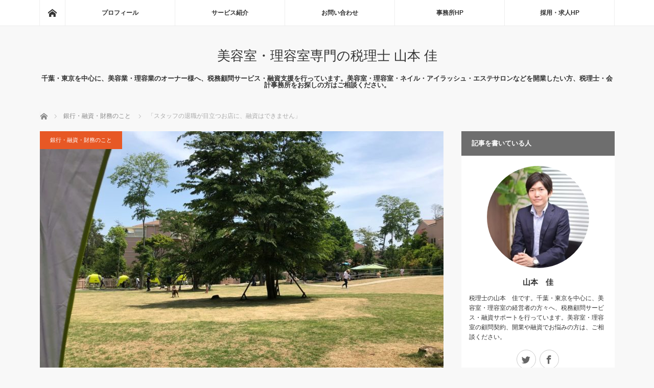

--- FILE ---
content_type: text/html; charset=UTF-8
request_url: https://kei-tax-blog.com/yuushi/stafftaisyoku
body_size: 18120
content:
<!DOCTYPE html>
<html class="pc" dir="ltr" lang="ja">
<head>
<meta charset="UTF-8">
<!--[if IE]><meta http-equiv="X-UA-Compatible" content="IE=edge"><![endif]-->
<meta name="viewport" content="width=device-width">
<title>「スタッフの退職が目立つお店に、融資はできません」 | 美容室・理容室専門の税理士 山本 佳</title>
<meta name="description" content="&amp;nbsp;税理士の山本です。&amp;nbsp;&amp;nbsp;&amp;nbsp;「スタッフの退職が目立つお店に、融資はできません。">
<link rel="pingback" href="https://kei-tax-blog.com/xmlrpc.php">

		<!-- All in One SEO 4.4.7.1 - aioseo.com -->
		<meta name="robots" content="max-snippet:-1, max-image-preview:large, max-video-preview:-1" />
		<link rel="canonical" href="https://kei-tax-blog.com/yuushi/stafftaisyoku" />
		<meta name="generator" content="All in One SEO (AIOSEO) 4.4.7.1" />
		<script type="application/ld+json" class="aioseo-schema">
			{"@context":"https:\/\/schema.org","@graph":[{"@type":"Article","@id":"https:\/\/kei-tax-blog.com\/yuushi\/stafftaisyoku#article","name":"\u300c\u30b9\u30bf\u30c3\u30d5\u306e\u9000\u8077\u304c\u76ee\u7acb\u3064\u304a\u5e97\u306b\u3001\u878d\u8cc7\u306f\u3067\u304d\u307e\u305b\u3093\u300d | \u7f8e\u5bb9\u5ba4\u30fb\u7406\u5bb9\u5ba4\u5c02\u9580\u306e\u7a0e\u7406\u58eb \u5c71\u672c \u4f73","headline":"\u300c\u30b9\u30bf\u30c3\u30d5\u306e\u9000\u8077\u304c\u76ee\u7acb\u3064\u304a\u5e97\u306b\u3001\u878d\u8cc7\u306f\u3067\u304d\u307e\u305b\u3093\u300d","author":{"@id":"https:\/\/kei-tax-blog.com\/author\/kei#author"},"publisher":{"@id":"https:\/\/kei-tax-blog.com\/#organization"},"image":{"@type":"ImageObject","url":"https:\/\/kei-tax-blog.com\/wp-content\/uploads\/2019\/06\/IMG_8043.jpg","width":2016,"height":1512,"caption":"\u30b9\u30bf\u30c3\u30d5\u306e\u9000\u8077"},"datePublished":"2019-06-07T04:16:59+09:00","dateModified":"2019-06-07T04:22:38+09:00","inLanguage":"ja","mainEntityOfPage":{"@id":"https:\/\/kei-tax-blog.com\/yuushi\/stafftaisyoku#webpage"},"isPartOf":{"@id":"https:\/\/kei-tax-blog.com\/yuushi\/stafftaisyoku#webpage"},"articleSection":"\u9280\u884c\u30fb\u878d\u8cc7\u30fb\u8ca1\u52d9\u306e\u3053\u3068"},{"@type":"BreadcrumbList","@id":"https:\/\/kei-tax-blog.com\/yuushi\/stafftaisyoku#breadcrumblist","itemListElement":[{"@type":"ListItem","@id":"https:\/\/kei-tax-blog.com\/#listItem","position":1,"item":{"@type":"WebPage","@id":"https:\/\/kei-tax-blog.com\/","name":"\u5bb6","description":"\u5343\u8449\u30fb\u6771\u4eac\u3092\u4e2d\u5fc3\u306b\u3001\u7f8e\u5bb9\u696d\u30fb\u7406\u5bb9\u696d\u306e\u30aa\u30fc\u30ca\u30fc\u69d8\u3078\u3001\u7a0e\u52d9\u9867\u554f\u30b5\u30fc\u30d3\u30b9\u30fb\u878d\u8cc7\u652f\u63f4\u3092\u884c\u3063\u3066\u3044\u307e\u3059\u3002\u7f8e\u5bb9\u5ba4\u30fb\u7406\u5bb9\u5ba4\u30fb\u30cd\u30a4\u30eb\u30fb\u30a2\u30a4\u30e9\u30c3\u30b7\u30e5\u30fb\u30a8\u30b9\u30c6\u30b5\u30ed\u30f3\u306a\u3069\u3092\u958b\u696d\u3057\u305f\u3044\u65b9\u3001\u7a0e\u7406\u58eb\u30fb\u4f1a\u8a08\u4e8b\u52d9\u6240\u3092\u304a\u63a2\u3057\u306e\u65b9\u306f\u3001\u3054\u76f8\u8ac7\u304f\u3060\u3055\u3044\u3002","url":"https:\/\/kei-tax-blog.com\/"},"nextItem":"https:\/\/kei-tax-blog.com\/category\/yuushi#listItem"},{"@type":"ListItem","@id":"https:\/\/kei-tax-blog.com\/category\/yuushi#listItem","position":2,"item":{"@type":"WebPage","@id":"https:\/\/kei-tax-blog.com\/category\/yuushi","name":"\u9280\u884c\u30fb\u878d\u8cc7\u30fb\u8ca1\u52d9\u306e\u3053\u3068","url":"https:\/\/kei-tax-blog.com\/category\/yuushi"},"previousItem":"https:\/\/kei-tax-blog.com\/#listItem"}]},{"@type":"Organization","@id":"https:\/\/kei-tax-blog.com\/#organization","name":"\u7f8e\u5bb9\u5ba4\u30fb\u7406\u5bb9\u5ba4\u5c02\u9580\u306e\u7a0e\u7406\u58eb \u5c71\u672c \u4f73","url":"https:\/\/kei-tax-blog.com\/"},{"@type":"Person","@id":"https:\/\/kei-tax-blog.com\/author\/kei#author","url":"https:\/\/kei-tax-blog.com\/author\/kei","name":"kei","image":{"@type":"ImageObject","@id":"https:\/\/kei-tax-blog.com\/yuushi\/stafftaisyoku#authorImage","url":"https:\/\/secure.gravatar.com\/avatar\/264b1388c3b0b049bf8ab377cf8024c652861f3732e7c1bfe1a4aa571ebb9391?s=96&d=mm&r=g","width":96,"height":96,"caption":"kei"}},{"@type":"WebPage","@id":"https:\/\/kei-tax-blog.com\/yuushi\/stafftaisyoku#webpage","url":"https:\/\/kei-tax-blog.com\/yuushi\/stafftaisyoku","name":"\u300c\u30b9\u30bf\u30c3\u30d5\u306e\u9000\u8077\u304c\u76ee\u7acb\u3064\u304a\u5e97\u306b\u3001\u878d\u8cc7\u306f\u3067\u304d\u307e\u305b\u3093\u300d | \u7f8e\u5bb9\u5ba4\u30fb\u7406\u5bb9\u5ba4\u5c02\u9580\u306e\u7a0e\u7406\u58eb \u5c71\u672c \u4f73","inLanguage":"ja","isPartOf":{"@id":"https:\/\/kei-tax-blog.com\/#website"},"breadcrumb":{"@id":"https:\/\/kei-tax-blog.com\/yuushi\/stafftaisyoku#breadcrumblist"},"author":{"@id":"https:\/\/kei-tax-blog.com\/author\/kei#author"},"creator":{"@id":"https:\/\/kei-tax-blog.com\/author\/kei#author"},"image":{"@type":"ImageObject","url":"https:\/\/kei-tax-blog.com\/wp-content\/uploads\/2019\/06\/IMG_8043.jpg","@id":"https:\/\/kei-tax-blog.com\/yuushi\/stafftaisyoku\/#mainImage","width":2016,"height":1512,"caption":"\u30b9\u30bf\u30c3\u30d5\u306e\u9000\u8077"},"primaryImageOfPage":{"@id":"https:\/\/kei-tax-blog.com\/yuushi\/stafftaisyoku#mainImage"},"datePublished":"2019-06-07T04:16:59+09:00","dateModified":"2019-06-07T04:22:38+09:00"},{"@type":"WebSite","@id":"https:\/\/kei-tax-blog.com\/#website","url":"https:\/\/kei-tax-blog.com\/","name":"\u7f8e\u5bb9\u5ba4\u30fb\u7406\u5bb9\u5ba4\u5c02\u9580\u306e\u7a0e\u7406\u58eb \u5c71\u672c \u4f73","description":"\u5343\u8449\u30fb\u6771\u4eac\u3092\u4e2d\u5fc3\u306b\u3001\u7f8e\u5bb9\u696d\u30fb\u7406\u5bb9\u696d\u306e\u30aa\u30fc\u30ca\u30fc\u69d8\u3078\u3001\u7a0e\u52d9\u9867\u554f\u30b5\u30fc\u30d3\u30b9\u30fb\u878d\u8cc7\u652f\u63f4\u3092\u884c\u3063\u3066\u3044\u307e\u3059\u3002\u7f8e\u5bb9\u5ba4\u30fb\u7406\u5bb9\u5ba4\u30fb\u30cd\u30a4\u30eb\u30fb\u30a2\u30a4\u30e9\u30c3\u30b7\u30e5\u30fb\u30a8\u30b9\u30c6\u30b5\u30ed\u30f3\u306a\u3069\u3092\u958b\u696d\u3057\u305f\u3044\u65b9\u3001\u7a0e\u7406\u58eb\u30fb\u4f1a\u8a08\u4e8b\u52d9\u6240\u3092\u304a\u63a2\u3057\u306e\u65b9\u306f\u3054\u76f8\u8ac7\u304f\u3060\u3055\u3044\u3002","inLanguage":"ja","publisher":{"@id":"https:\/\/kei-tax-blog.com\/#organization"}}]}
		</script>
		<!-- All in One SEO -->

<link rel='dns-prefetch' href='//stats.wp.com' />
<link rel='dns-prefetch' href='//v0.wordpress.com' />
<link rel="alternate" type="application/rss+xml" title="美容室・理容室専門の税理士 山本 佳 &raquo; フィード" href="https://kei-tax-blog.com/feed" />
<link rel="alternate" type="application/rss+xml" title="美容室・理容室専門の税理士 山本 佳 &raquo; コメントフィード" href="https://kei-tax-blog.com/comments/feed" />
<link rel="alternate" type="application/rss+xml" title="美容室・理容室専門の税理士 山本 佳 &raquo; 「スタッフの退職が目立つお店に、融資はできません」 のコメントのフィード" href="https://kei-tax-blog.com/yuushi/stafftaisyoku/feed" />
<link rel="alternate" title="oEmbed (JSON)" type="application/json+oembed" href="https://kei-tax-blog.com/wp-json/oembed/1.0/embed?url=https%3A%2F%2Fkei-tax-blog.com%2Fyuushi%2Fstafftaisyoku" />
<link rel="alternate" title="oEmbed (XML)" type="text/xml+oembed" href="https://kei-tax-blog.com/wp-json/oembed/1.0/embed?url=https%3A%2F%2Fkei-tax-blog.com%2Fyuushi%2Fstafftaisyoku&#038;format=xml" />
		<!-- This site uses the Google Analytics by ExactMetrics plugin v7.20.1 - Using Analytics tracking - https://www.exactmetrics.com/ -->
		<!-- Note: ExactMetrics is not currently configured on this site. The site owner needs to authenticate with Google Analytics in the ExactMetrics settings panel. -->
					<!-- No tracking code set -->
				<!-- / Google Analytics by ExactMetrics -->
		<style id='wp-img-auto-sizes-contain-inline-css' type='text/css'>
img:is([sizes=auto i],[sizes^="auto," i]){contain-intrinsic-size:3000px 1500px}
/*# sourceURL=wp-img-auto-sizes-contain-inline-css */
</style>
<link rel='stylesheet' id='style-css' href='https://kei-tax-blog.com/wp-content/themes/mag_tcd036/style.css?ver=3.5.2' type='text/css' media='screen' />
<style id='wp-emoji-styles-inline-css' type='text/css'>

	img.wp-smiley, img.emoji {
		display: inline !important;
		border: none !important;
		box-shadow: none !important;
		height: 1em !important;
		width: 1em !important;
		margin: 0 0.07em !important;
		vertical-align: -0.1em !important;
		background: none !important;
		padding: 0 !important;
	}
/*# sourceURL=wp-emoji-styles-inline-css */
</style>
<style id='wp-block-library-inline-css' type='text/css'>
:root{--wp-block-synced-color:#7a00df;--wp-block-synced-color--rgb:122,0,223;--wp-bound-block-color:var(--wp-block-synced-color);--wp-editor-canvas-background:#ddd;--wp-admin-theme-color:#007cba;--wp-admin-theme-color--rgb:0,124,186;--wp-admin-theme-color-darker-10:#006ba1;--wp-admin-theme-color-darker-10--rgb:0,107,160.5;--wp-admin-theme-color-darker-20:#005a87;--wp-admin-theme-color-darker-20--rgb:0,90,135;--wp-admin-border-width-focus:2px}@media (min-resolution:192dpi){:root{--wp-admin-border-width-focus:1.5px}}.wp-element-button{cursor:pointer}:root .has-very-light-gray-background-color{background-color:#eee}:root .has-very-dark-gray-background-color{background-color:#313131}:root .has-very-light-gray-color{color:#eee}:root .has-very-dark-gray-color{color:#313131}:root .has-vivid-green-cyan-to-vivid-cyan-blue-gradient-background{background:linear-gradient(135deg,#00d084,#0693e3)}:root .has-purple-crush-gradient-background{background:linear-gradient(135deg,#34e2e4,#4721fb 50%,#ab1dfe)}:root .has-hazy-dawn-gradient-background{background:linear-gradient(135deg,#faaca8,#dad0ec)}:root .has-subdued-olive-gradient-background{background:linear-gradient(135deg,#fafae1,#67a671)}:root .has-atomic-cream-gradient-background{background:linear-gradient(135deg,#fdd79a,#004a59)}:root .has-nightshade-gradient-background{background:linear-gradient(135deg,#330968,#31cdcf)}:root .has-midnight-gradient-background{background:linear-gradient(135deg,#020381,#2874fc)}:root{--wp--preset--font-size--normal:16px;--wp--preset--font-size--huge:42px}.has-regular-font-size{font-size:1em}.has-larger-font-size{font-size:2.625em}.has-normal-font-size{font-size:var(--wp--preset--font-size--normal)}.has-huge-font-size{font-size:var(--wp--preset--font-size--huge)}.has-text-align-center{text-align:center}.has-text-align-left{text-align:left}.has-text-align-right{text-align:right}.has-fit-text{white-space:nowrap!important}#end-resizable-editor-section{display:none}.aligncenter{clear:both}.items-justified-left{justify-content:flex-start}.items-justified-center{justify-content:center}.items-justified-right{justify-content:flex-end}.items-justified-space-between{justify-content:space-between}.screen-reader-text{border:0;clip-path:inset(50%);height:1px;margin:-1px;overflow:hidden;padding:0;position:absolute;width:1px;word-wrap:normal!important}.screen-reader-text:focus{background-color:#ddd;clip-path:none;color:#444;display:block;font-size:1em;height:auto;left:5px;line-height:normal;padding:15px 23px 14px;text-decoration:none;top:5px;width:auto;z-index:100000}html :where(.has-border-color){border-style:solid}html :where([style*=border-top-color]){border-top-style:solid}html :where([style*=border-right-color]){border-right-style:solid}html :where([style*=border-bottom-color]){border-bottom-style:solid}html :where([style*=border-left-color]){border-left-style:solid}html :where([style*=border-width]){border-style:solid}html :where([style*=border-top-width]){border-top-style:solid}html :where([style*=border-right-width]){border-right-style:solid}html :where([style*=border-bottom-width]){border-bottom-style:solid}html :where([style*=border-left-width]){border-left-style:solid}html :where(img[class*=wp-image-]){height:auto;max-width:100%}:where(figure){margin:0 0 1em}html :where(.is-position-sticky){--wp-admin--admin-bar--position-offset:var(--wp-admin--admin-bar--height,0px)}@media screen and (max-width:600px){html :where(.is-position-sticky){--wp-admin--admin-bar--position-offset:0px}}
.has-text-align-justify{text-align:justify;}

/*# sourceURL=wp-block-library-inline-css */
</style><style id='global-styles-inline-css' type='text/css'>
:root{--wp--preset--aspect-ratio--square: 1;--wp--preset--aspect-ratio--4-3: 4/3;--wp--preset--aspect-ratio--3-4: 3/4;--wp--preset--aspect-ratio--3-2: 3/2;--wp--preset--aspect-ratio--2-3: 2/3;--wp--preset--aspect-ratio--16-9: 16/9;--wp--preset--aspect-ratio--9-16: 9/16;--wp--preset--color--black: #000000;--wp--preset--color--cyan-bluish-gray: #abb8c3;--wp--preset--color--white: #ffffff;--wp--preset--color--pale-pink: #f78da7;--wp--preset--color--vivid-red: #cf2e2e;--wp--preset--color--luminous-vivid-orange: #ff6900;--wp--preset--color--luminous-vivid-amber: #fcb900;--wp--preset--color--light-green-cyan: #7bdcb5;--wp--preset--color--vivid-green-cyan: #00d084;--wp--preset--color--pale-cyan-blue: #8ed1fc;--wp--preset--color--vivid-cyan-blue: #0693e3;--wp--preset--color--vivid-purple: #9b51e0;--wp--preset--gradient--vivid-cyan-blue-to-vivid-purple: linear-gradient(135deg,rgb(6,147,227) 0%,rgb(155,81,224) 100%);--wp--preset--gradient--light-green-cyan-to-vivid-green-cyan: linear-gradient(135deg,rgb(122,220,180) 0%,rgb(0,208,130) 100%);--wp--preset--gradient--luminous-vivid-amber-to-luminous-vivid-orange: linear-gradient(135deg,rgb(252,185,0) 0%,rgb(255,105,0) 100%);--wp--preset--gradient--luminous-vivid-orange-to-vivid-red: linear-gradient(135deg,rgb(255,105,0) 0%,rgb(207,46,46) 100%);--wp--preset--gradient--very-light-gray-to-cyan-bluish-gray: linear-gradient(135deg,rgb(238,238,238) 0%,rgb(169,184,195) 100%);--wp--preset--gradient--cool-to-warm-spectrum: linear-gradient(135deg,rgb(74,234,220) 0%,rgb(151,120,209) 20%,rgb(207,42,186) 40%,rgb(238,44,130) 60%,rgb(251,105,98) 80%,rgb(254,248,76) 100%);--wp--preset--gradient--blush-light-purple: linear-gradient(135deg,rgb(255,206,236) 0%,rgb(152,150,240) 100%);--wp--preset--gradient--blush-bordeaux: linear-gradient(135deg,rgb(254,205,165) 0%,rgb(254,45,45) 50%,rgb(107,0,62) 100%);--wp--preset--gradient--luminous-dusk: linear-gradient(135deg,rgb(255,203,112) 0%,rgb(199,81,192) 50%,rgb(65,88,208) 100%);--wp--preset--gradient--pale-ocean: linear-gradient(135deg,rgb(255,245,203) 0%,rgb(182,227,212) 50%,rgb(51,167,181) 100%);--wp--preset--gradient--electric-grass: linear-gradient(135deg,rgb(202,248,128) 0%,rgb(113,206,126) 100%);--wp--preset--gradient--midnight: linear-gradient(135deg,rgb(2,3,129) 0%,rgb(40,116,252) 100%);--wp--preset--font-size--small: 13px;--wp--preset--font-size--medium: 20px;--wp--preset--font-size--large: 36px;--wp--preset--font-size--x-large: 42px;--wp--preset--spacing--20: 0.44rem;--wp--preset--spacing--30: 0.67rem;--wp--preset--spacing--40: 1rem;--wp--preset--spacing--50: 1.5rem;--wp--preset--spacing--60: 2.25rem;--wp--preset--spacing--70: 3.38rem;--wp--preset--spacing--80: 5.06rem;--wp--preset--shadow--natural: 6px 6px 9px rgba(0, 0, 0, 0.2);--wp--preset--shadow--deep: 12px 12px 50px rgba(0, 0, 0, 0.4);--wp--preset--shadow--sharp: 6px 6px 0px rgba(0, 0, 0, 0.2);--wp--preset--shadow--outlined: 6px 6px 0px -3px rgb(255, 255, 255), 6px 6px rgb(0, 0, 0);--wp--preset--shadow--crisp: 6px 6px 0px rgb(0, 0, 0);}:where(.is-layout-flex){gap: 0.5em;}:where(.is-layout-grid){gap: 0.5em;}body .is-layout-flex{display: flex;}.is-layout-flex{flex-wrap: wrap;align-items: center;}.is-layout-flex > :is(*, div){margin: 0;}body .is-layout-grid{display: grid;}.is-layout-grid > :is(*, div){margin: 0;}:where(.wp-block-columns.is-layout-flex){gap: 2em;}:where(.wp-block-columns.is-layout-grid){gap: 2em;}:where(.wp-block-post-template.is-layout-flex){gap: 1.25em;}:where(.wp-block-post-template.is-layout-grid){gap: 1.25em;}.has-black-color{color: var(--wp--preset--color--black) !important;}.has-cyan-bluish-gray-color{color: var(--wp--preset--color--cyan-bluish-gray) !important;}.has-white-color{color: var(--wp--preset--color--white) !important;}.has-pale-pink-color{color: var(--wp--preset--color--pale-pink) !important;}.has-vivid-red-color{color: var(--wp--preset--color--vivid-red) !important;}.has-luminous-vivid-orange-color{color: var(--wp--preset--color--luminous-vivid-orange) !important;}.has-luminous-vivid-amber-color{color: var(--wp--preset--color--luminous-vivid-amber) !important;}.has-light-green-cyan-color{color: var(--wp--preset--color--light-green-cyan) !important;}.has-vivid-green-cyan-color{color: var(--wp--preset--color--vivid-green-cyan) !important;}.has-pale-cyan-blue-color{color: var(--wp--preset--color--pale-cyan-blue) !important;}.has-vivid-cyan-blue-color{color: var(--wp--preset--color--vivid-cyan-blue) !important;}.has-vivid-purple-color{color: var(--wp--preset--color--vivid-purple) !important;}.has-black-background-color{background-color: var(--wp--preset--color--black) !important;}.has-cyan-bluish-gray-background-color{background-color: var(--wp--preset--color--cyan-bluish-gray) !important;}.has-white-background-color{background-color: var(--wp--preset--color--white) !important;}.has-pale-pink-background-color{background-color: var(--wp--preset--color--pale-pink) !important;}.has-vivid-red-background-color{background-color: var(--wp--preset--color--vivid-red) !important;}.has-luminous-vivid-orange-background-color{background-color: var(--wp--preset--color--luminous-vivid-orange) !important;}.has-luminous-vivid-amber-background-color{background-color: var(--wp--preset--color--luminous-vivid-amber) !important;}.has-light-green-cyan-background-color{background-color: var(--wp--preset--color--light-green-cyan) !important;}.has-vivid-green-cyan-background-color{background-color: var(--wp--preset--color--vivid-green-cyan) !important;}.has-pale-cyan-blue-background-color{background-color: var(--wp--preset--color--pale-cyan-blue) !important;}.has-vivid-cyan-blue-background-color{background-color: var(--wp--preset--color--vivid-cyan-blue) !important;}.has-vivid-purple-background-color{background-color: var(--wp--preset--color--vivid-purple) !important;}.has-black-border-color{border-color: var(--wp--preset--color--black) !important;}.has-cyan-bluish-gray-border-color{border-color: var(--wp--preset--color--cyan-bluish-gray) !important;}.has-white-border-color{border-color: var(--wp--preset--color--white) !important;}.has-pale-pink-border-color{border-color: var(--wp--preset--color--pale-pink) !important;}.has-vivid-red-border-color{border-color: var(--wp--preset--color--vivid-red) !important;}.has-luminous-vivid-orange-border-color{border-color: var(--wp--preset--color--luminous-vivid-orange) !important;}.has-luminous-vivid-amber-border-color{border-color: var(--wp--preset--color--luminous-vivid-amber) !important;}.has-light-green-cyan-border-color{border-color: var(--wp--preset--color--light-green-cyan) !important;}.has-vivid-green-cyan-border-color{border-color: var(--wp--preset--color--vivid-green-cyan) !important;}.has-pale-cyan-blue-border-color{border-color: var(--wp--preset--color--pale-cyan-blue) !important;}.has-vivid-cyan-blue-border-color{border-color: var(--wp--preset--color--vivid-cyan-blue) !important;}.has-vivid-purple-border-color{border-color: var(--wp--preset--color--vivid-purple) !important;}.has-vivid-cyan-blue-to-vivid-purple-gradient-background{background: var(--wp--preset--gradient--vivid-cyan-blue-to-vivid-purple) !important;}.has-light-green-cyan-to-vivid-green-cyan-gradient-background{background: var(--wp--preset--gradient--light-green-cyan-to-vivid-green-cyan) !important;}.has-luminous-vivid-amber-to-luminous-vivid-orange-gradient-background{background: var(--wp--preset--gradient--luminous-vivid-amber-to-luminous-vivid-orange) !important;}.has-luminous-vivid-orange-to-vivid-red-gradient-background{background: var(--wp--preset--gradient--luminous-vivid-orange-to-vivid-red) !important;}.has-very-light-gray-to-cyan-bluish-gray-gradient-background{background: var(--wp--preset--gradient--very-light-gray-to-cyan-bluish-gray) !important;}.has-cool-to-warm-spectrum-gradient-background{background: var(--wp--preset--gradient--cool-to-warm-spectrum) !important;}.has-blush-light-purple-gradient-background{background: var(--wp--preset--gradient--blush-light-purple) !important;}.has-blush-bordeaux-gradient-background{background: var(--wp--preset--gradient--blush-bordeaux) !important;}.has-luminous-dusk-gradient-background{background: var(--wp--preset--gradient--luminous-dusk) !important;}.has-pale-ocean-gradient-background{background: var(--wp--preset--gradient--pale-ocean) !important;}.has-electric-grass-gradient-background{background: var(--wp--preset--gradient--electric-grass) !important;}.has-midnight-gradient-background{background: var(--wp--preset--gradient--midnight) !important;}.has-small-font-size{font-size: var(--wp--preset--font-size--small) !important;}.has-medium-font-size{font-size: var(--wp--preset--font-size--medium) !important;}.has-large-font-size{font-size: var(--wp--preset--font-size--large) !important;}.has-x-large-font-size{font-size: var(--wp--preset--font-size--x-large) !important;}
/*# sourceURL=global-styles-inline-css */
</style>

<style id='classic-theme-styles-inline-css' type='text/css'>
/*! This file is auto-generated */
.wp-block-button__link{color:#fff;background-color:#32373c;border-radius:9999px;box-shadow:none;text-decoration:none;padding:calc(.667em + 2px) calc(1.333em + 2px);font-size:1.125em}.wp-block-file__button{background:#32373c;color:#fff;text-decoration:none}
/*# sourceURL=/wp-includes/css/classic-themes.min.css */
</style>
<link rel='stylesheet' id='contact-form-7-css' href='https://kei-tax-blog.com/wp-content/plugins/contact-form-7/includes/css/styles.css?ver=5.8.1' type='text/css' media='all' />
<link rel='stylesheet' id='ts_fab_css-css' href='https://kei-tax-blog.com/wp-content/plugins/fancier-author-box/css/ts-fab.min.css?ver=1.4' type='text/css' media='all' />
<link rel='stylesheet' id='toc-screen-css' href='https://kei-tax-blog.com/wp-content/plugins/table-of-contents-plus/screen.min.css?ver=2309' type='text/css' media='all' />
<style id='toc-screen-inline-css' type='text/css'>
div#toc_container ul li {font-size: 100%;}
/*# sourceURL=toc-screen-inline-css */
</style>
<link rel='stylesheet' id='tcd-maps-css' href='https://kei-tax-blog.com/wp-content/plugins/tcd-google-maps/admin.css?ver=6.9' type='text/css' media='all' />
<link rel='stylesheet' id='jetpack_css-css' href='https://kei-tax-blog.com/wp-content/plugins/jetpack/css/jetpack.css?ver=12.6.3' type='text/css' media='all' />
<script type="text/javascript" src="https://kei-tax-blog.com/wp-includes/js/jquery/jquery.min.js?ver=3.7.1" id="jquery-core-js"></script>
<script type="text/javascript" src="https://kei-tax-blog.com/wp-includes/js/jquery/jquery-migrate.min.js?ver=3.4.1" id="jquery-migrate-js"></script>
<script type="text/javascript" src="https://kei-tax-blog.com/wp-content/plugins/fancier-author-box/js/ts-fab.min.js?ver=1.4" id="ts_fab_js-js"></script>
<link rel="https://api.w.org/" href="https://kei-tax-blog.com/wp-json/" /><link rel="alternate" title="JSON" type="application/json" href="https://kei-tax-blog.com/wp-json/wp/v2/posts/4738" /><link rel='shortlink' href='https://wp.me/p9d2C1-1eq' />
	<style>
	.ts-fab-list li a { background-color: #e9e9e9; border: 1px solid #e9e9e9; color: #333; }
	.ts-fab-list li.active a { background-color: #ff7f0a; border: 1px solid #333; color: #f9f9f9; }
	.ts-fab-tab { background-color: #f9f9f9; border: 2px solid #333; color: #555; }
	</style>
		<style>img#wpstats{display:none}</style>
		
<script src="https://kei-tax-blog.com/wp-content/themes/mag_tcd036/js/jquery.easing.js?ver=3.5.2"></script>
<script src="https://kei-tax-blog.com/wp-content/themes/mag_tcd036/js/jscript.js?ver=3.5.2"></script>
<script src="https://kei-tax-blog.com/wp-content/themes/mag_tcd036/js/comment.js?ver=3.5.2"></script>

<link rel="stylesheet" media="screen and (max-width:770px)" href="https://kei-tax-blog.com/wp-content/themes/mag_tcd036/responsive.css?ver=3.5.2">
<link rel="stylesheet" media="screen and (max-width:770px)" href="https://kei-tax-blog.com/wp-content/themes/mag_tcd036/footer-bar.css?ver=3.5.2">

<link rel="stylesheet" href="https://kei-tax-blog.com/wp-content/themes/mag_tcd036/japanese.css?ver=3.5.2">

<!--[if lt IE 9]>
<script src="https://kei-tax-blog.com/wp-content/themes/mag_tcd036/js/html5.js?ver=3.5.2"></script>
<![endif]-->

<style type="text/css">



.side_headline, #copyright, .page_navi span.current, .archive_headline, #pickup_post .headline, #related_post .headline, #comment_headline, .post_list .category a, #footer_post_list .category a, .mobile .footer_headline, #page_title
 { background-color:#6E6E6E; }

a:hover, #comment_header ul li a:hover, .post_content a, .custom-html-widget a
 { color:#FF9721; }
.post_content .q_button { color:#fff; }
.pc #global_menu > ul > li a:hover, .pc #global_menu > ul > li.active > a, .pc #global_menu ul ul a, #return_top a:hover, .next_page_link a:hover, .page_navi a:hover, .collapse_category_list li a:hover .count,
  #wp-calendar td a:hover, #wp-calendar #prev a:hover, #wp-calendar #next a:hover, .widget_search #search-btn input:hover, .widget_search #searchsubmit:hover, .side_widget.google_search #searchsubmit:hover,
   #submit_comment:hover, #comment_header ul li a:hover, #comment_header ul li.comment_switch_active a, #comment_header #comment_closed p, #post_pagination a:hover, #post_pagination p, a.menu_button:hover
    { background-color:#FF9721; }

.pc #global_menu_wrap .home_menu:hover { background:#FF9721 url(https://kei-tax-blog.com/wp-content/themes/mag_tcd036/img/header/home.png) no-repeat center; }
.pc #global_menu > ul > li a:hover, .pc #global_menu > ul > li.active > a { border-color:#FF9721; }

.mobile #global_menu li a:hover, .mobile #global_menu_wrap .home_menu:hover { background-color:#FF9721 !important; }

#comment_textarea textarea:focus, #guest_info input:focus, #comment_header ul li a:hover, #comment_header ul li.comment_switch_active a, #comment_header #comment_closed p
 { border-color:#FF9721; }

#comment_header ul li.comment_switch_active a:after, #comment_header #comment_closed p:after
 { border-color:#FF9721 transparent transparent transparent; }

.pc #global_menu ul ul a:hover
 { background-color:#FFB759; }

.user_sns li a:hover
 { background-color:#FF9721; border-color:#FF9721; }

.collapse_category_list li a:before
 { border-color: transparent transparent transparent #FF9721; }

#previous_next_post .prev_post a:hover, #previous_next_post .next_post a:hover
 { background-color:#FF9721 !important; }

#footer_post_list .title { color:#FFFFFF; background:rgba(0,0,0,0.4); }

#post_title { font-size:21px; }
.post_content { font-size:14px; }


</style>


<style type="text/css"></style><link rel="amphtml" href="https://kei-tax-blog.com/yuushi/stafftaisyoku/amp"><style type="text/css" id="wp-custom-css"></style></head>
<body class="wp-singular post-template-default single single-post postid-4738 single-format-standard wp-theme-mag_tcd036">

 <!-- global menu -->
  <div id="global_menu_wrap">
  <div id="global_menu" class="clearfix">
   <a class="home_menu" href="https://kei-tax-blog.com/"><span>ホーム</span></a>
   <ul id="menu-%e3%83%a1%e3%83%8b%e3%83%a5%e3%83%bc%ef%bc%91" class="menu"><li id="menu-item-14" class="menu-item menu-item-type-post_type menu-item-object-page menu-item-14"><a href="https://kei-tax-blog.com/profile">プロフィール</a></li>
<li id="menu-item-4311" class="menu-item menu-item-type-custom menu-item-object-custom menu-item-has-children menu-item-4311"><a href="https://kei-tax-blog.com/zeimukomonservice">サービス紹介</a>
<ul class="sub-menu">
	<li id="menu-item-735" class="menu-item menu-item-type-post_type menu-item-object-page menu-item-735"><a href="https://kei-tax-blog.com/yuushisupport">融資サポート</a></li>
	<li id="menu-item-738" class="menu-item menu-item-type-post_type menu-item-object-page menu-item-738"><a href="https://kei-tax-blog.com/zeimukomonservice">税務顧問サービス</a></li>
	<li id="menu-item-741" class="menu-item menu-item-type-post_type menu-item-object-page menu-item-741"><a href="https://kei-tax-blog.com/yokuarugositumon">Ｑ＆Ａ　よくあるご質問</a></li>
</ul>
</li>
<li id="menu-item-17" class="menu-item menu-item-type-post_type menu-item-object-page menu-item-17"><a href="https://kei-tax-blog.com/contact">お問い合わせ</a></li>
<li id="menu-item-5119" class="menu-item menu-item-type-custom menu-item-object-custom menu-item-5119"><a href="https://kei-tax.com/">事務所HP</a></li>
<li id="menu-item-5146" class="menu-item menu-item-type-custom menu-item-object-custom menu-item-5146"><a href="https://kei-tax-recruit.com/">採用・求人HP</a></li>
</ul>  </div>
 </div>
 
 <div id="header">

  <!-- logo -->
  <div id='logo_text'>
<h1 id="logo"><a href="https://kei-tax-blog.com/">美容室・理容室専門の税理士 山本 佳</a></h1>
</div>

    <h2 id="site_description">千葉・東京を中心に、美容業・理容業のオーナー様へ、税務顧問サービス・融資支援を行っています。美容室・理容室・ネイル・アイラッシュ・エステサロンなどを開業したい方、税理士・会計事務所をお探しの方はご相談ください。</h2>
  
    <a href="#" class="menu_button"><span>menu</span></a>
  
 </div><!-- END #header -->

 <div id="main_contents" class="clearfix">

  <!-- bread crumb -->
    
<ul id="bread_crumb" class="clearfix" itemscope itemtype="http://schema.org/BreadcrumbList">
 <li itemprop="itemListElement" itemscope itemtype="http://schema.org/ListItem" class="home"><a itemprop="item" href="https://kei-tax-blog.com/"><span itemprop="name">ホーム</span></a><meta itemprop="position" content="1" /></li>

 <li itemprop="itemListElement" itemscope itemtype="http://schema.org/ListItem">
     <a itemprop="item" href="https://kei-tax-blog.com/category/yuushi"><span itemprop="name">銀行・融資・財務のこと</span></a>
       <meta itemprop="position" content="2" /></li>
 <li itemprop="itemListElement" itemscope itemtype="http://schema.org/ListItem" class="last"><span itemprop="name">「スタッフの退職が目立つお店に、融資はできません」</span><meta itemprop="position" content="3" /></li>

</ul>
  
<div id="main_col">

 
 <div id="article">

      <div id="post_image">
   <img width="790" height="480" src="https://kei-tax-blog.com/wp-content/uploads/2019/06/IMG_8043-790x480.jpg" class="attachment-size3 size-size3 wp-post-image" alt="スタッフの退職" decoding="async" fetchpriority="high" />  </div>
    
  <div id="post_meta_top" class="clearfix">
   <p class="category"><a href="https://kei-tax-blog.com/category/yuushi" style="background-color:#E75825;">銀行・融資・財務のこと</a></p>
   <p class="date"><time class="entry-date updated" datetime="2019-06-07T13:22:38+09:00">2019.06.7</time></p>  </div>

  <h2 id="post_title">「スタッフの退職が目立つお店に、融資はできません」</h2>

  <div class="post_content clearfix">
   <p>&nbsp;</p>
<p><span style="font-size: 12pt;">税理士の山本です。</span></p>
<p>&nbsp;</p>
<p>&nbsp;</p>
<p>&nbsp;</p>
<p><span style="font-size: 12pt;">「スタッフの退職が目立つお店に、融資はできません。」</span></p>
<p>&nbsp;</p>
<p>&nbsp;</p>
<p>&nbsp;</p>
<p><span style="font-size: 12pt;">先日、銀行さんと打ち合わせをした時、こんなことを言っていました。</span></p>
<p>&nbsp;</p>
<p>&nbsp;</p>
<p>&nbsp;</p>
<p><span style="font-size: 12pt;">銀行が融資先を訪問する場合、セールスなどいろいろな目的があるのですが、</span></p>
<p>&nbsp;</p>
<p>&nbsp;</p>
<p>&nbsp;</p>
<p><span style="font-size: 12pt;">お店の雰囲気を探るというのも訪問目的の１つです。</span></p>
<p>&nbsp;</p>
<p>&nbsp;</p>
<p>&nbsp;</p>
<p><span style="font-size: 12pt;">どれだけ決算書を見ても、やはり融資先の現場を見ないと実感できないものもあります。</span></p>
<p>&nbsp;</p>
<p>&nbsp;</p>
<p>&nbsp;</p>
<p><span style="font-size: 12pt;">そして「いつもの雰囲気の違う」という直感を、実はものすごく銀行は大切にしています。</span></p>
<p>&nbsp;</p>
<p>&nbsp;</p>
<p>&nbsp;</p>
<p><span style="font-size: 12pt;">その「いつもと違う」と感じる１つに、「スタッフの退職」があります。</span></p>
<p>&nbsp;</p>
<p>&nbsp;</p>
<p>&nbsp;</p>
<p><span style="font-size: 12pt;">寿退社などであれば何も問題はないのですが、</span></p>
<p>&nbsp;</p>
<p>&nbsp;</p>
<p>&nbsp;</p>
<p><span style="font-size: 12pt;">一定期間にスタッフさんが次々とお店を去っていくことがあります。</span></p>
<p>&nbsp;</p>
<p>&nbsp;</p>
<p>&nbsp;</p>
<p><span style="font-size: 12pt;">スタッフさんが次々と去っていくお店が業績順調ということはありません。</span></p>
<p>&nbsp;</p>
<p>&nbsp;</p>
<p>&nbsp;</p>
<p><span style="font-size: 12pt;">むしろ、内部で重大な問題が発生している何よりの証拠です。</span></p>
<p>&nbsp;</p>
<p>&nbsp;</p>
<p>&nbsp;</p>
<p><span style="font-size: 12pt;">少なくとも融資担当の銀行員はそのように考えます。</span></p>
<p>&nbsp;</p>
<p>&nbsp;</p>
<p>&nbsp;</p>
<p><span style="font-size: 12pt;">※お店のＨＰ、ホットペッパーのスタッフ紹介で、スタッフの増減を確認している人もいるくらいです</span></p>
<p>&nbsp;</p>
<p>&nbsp;</p>
<p>&nbsp;</p>
<p>&nbsp;</p>
<p><span style="font-size: 12pt;">スタッフさんの退職が続いていることを把握した場合、</span></p>
<p>&nbsp;</p>
<p>&nbsp;</p>
<p>&nbsp;</p>
<p>&nbsp;</p>
<p><span style="font-size: 12pt;">銀行が追加の融資を検討することはほとんどありません。</span></p>
<p>&nbsp;</p>
<p>&nbsp;</p>
<p>&nbsp;</p>
<p><span style="font-size: 12pt;">むしろ融資の債権保全を最優先に考えるようになります。</span></p>
<p>&nbsp;</p>
<p>&nbsp;</p>
<p><span style="font-size: 12pt;">ex.債権保全＝これ以上貸さない。また、どうやって現在の融資を回収するのかに集中するということです。</span></p>
<p>&nbsp;</p>
<p>&nbsp;</p>
<p>&nbsp;</p>
<p><span style="font-size: 12pt;">スタッフさんの退職が目立つお店は「危ないお店」という認識なのです。</span></p>
<p>&nbsp;</p>
<div id="ts-fab-below" class="ts-fab-wrapper"><span class="screen-reader-text">The following two tabs change content below.</span><ul class="ts-fab-list"><li class="ts-fab-bio-link"><a href="#ts-fab-bio-below">この記事を書いた人</a></li><li class="ts-fab-latest-posts-link"><a href="#ts-fab-latest-posts-below">最新の記事</a></li></ul><div class="ts-fab-tabs">
	<div class="ts-fab-tab" id="ts-fab-bio-below">
		<div class="ts-fab-avatar"><img alt='' src='https://secure.gravatar.com/avatar/264b1388c3b0b049bf8ab377cf8024c652861f3732e7c1bfe1a4aa571ebb9391?s=80&#038;d=mm&#038;r=g' srcset='https://secure.gravatar.com/avatar/264b1388c3b0b049bf8ab377cf8024c652861f3732e7c1bfe1a4aa571ebb9391?s=160&#038;d=mm&#038;r=g 2x' class='avatar avatar-80 photo' height='80' width='80' /><div class="ts-fab-social-links"></div>
		</div>
		
		<div class="ts-fab-text">
			<div class="ts-fab-header"><h4>kei</h4></div><!-- /.ts-fab-header -->
			<div class="ts-fab-content">税理士の山本　佳です。千葉・東京を中心に、美容室・理容室の経営者の方々へ、税務顧問サービス・融資サポートを行っています。美容室・理容室の顧問契約、開業や融資でお悩みの方は、ご相談ください。</div>
		</div>
	</div>
	<div class="ts-fab-tab" id="ts-fab-latest-posts-below">
		<div class="ts-fab-avatar"><img alt='' src='https://secure.gravatar.com/avatar/264b1388c3b0b049bf8ab377cf8024c652861f3732e7c1bfe1a4aa571ebb9391?s=80&#038;d=mm&#038;r=g' srcset='https://secure.gravatar.com/avatar/264b1388c3b0b049bf8ab377cf8024c652861f3732e7c1bfe1a4aa571ebb9391?s=160&#038;d=mm&#038;r=g 2x' class='avatar avatar-80 photo' height='80' width='80' /><div class="ts-fab-social-links"></div>
		</div>
		<div class="ts-fab-text">
			<div class="ts-fab-header">
				<h4>最新記事 by kei <span class="latest-see-all">(<a href="https://kei-tax-blog.com/author/kei" rel="nofollow">全て見る</a>)</span></h4>
			</div>
			<ul class="ts-fab-latest">
				<li>
					<a href="https://kei-tax-blog.com/zeirishi/%e3%80%90%e3%81%9f%e3%81%a0%e3%81%84%e3%81%be%e3%80%81%e6%96%b0%e8%a6%8f%e9%a1%a7%e5%95%8f%e5%a5%91%e7%b4%84%e3%81%ae%e3%81%8a%e7%94%b3%e8%be%bc%e3%81%bf%e3%82%92%e5%81%9c%e6%ad%a2%e3%81%95%e3%81%9b">【ただいま、新規顧問契約のお申込みを停止させていただいております】</a><span> - 2021年11月25日</span> 
				</li>
				<li>
					<a href="https://kei-tax-blog.com/zeikinn/getujisiennkinkouhyou">経済産業省より、「月次支援金のリーフレット・詳細」が公表されました！【一時支援金・第２弾】</a><span> - 2021年5月19日</span> 
				</li>
				<li>
					<a href="https://kei-tax-blog.com/money/sannmubisnokyuufukin">山武市中小企業緊急支援給付金【山武市の理美容業のオーナー様へ・市独自の給付】</a><span> - 2021年5月17日</span> 
				</li>
		</ul></div>
	</div>
		</div>
	</div>     </div>

    <div id="single_share" class="clearfix">
   
<!--Type1-->

<div id="share_top1">

 

<div class="sns">
<ul class="type1 clearfix">
<!--Twitterボタン-->
<li class="twitter">
<a href="http://twitter.com/share?text=%E3%80%8C%E3%82%B9%E3%82%BF%E3%83%83%E3%83%95%E3%81%AE%E9%80%80%E8%81%B7%E3%81%8C%E7%9B%AE%E7%AB%8B%E3%81%A4%E3%81%8A%E5%BA%97%E3%81%AB%E3%80%81%E8%9E%8D%E8%B3%87%E3%81%AF%E3%81%A7%E3%81%8D%E3%81%BE%E3%81%9B%E3%82%93%E3%80%8D&url=https%3A%2F%2Fkei-tax-blog.com%2Fyuushi%2Fstafftaisyoku&via=&tw_p=tweetbutton&related=" onclick="javascript:window.open(this.href, '', 'menubar=no,toolbar=no,resizable=yes,scrollbars=yes,height=400,width=600');return false;"><i class="icon-twitter"></i><span class="ttl">Tweet</span><span class="share-count"></span></a></li>

<!--Facebookボタン-->
<li class="facebook">
<a href="//www.facebook.com/sharer/sharer.php?u=https://kei-tax-blog.com/yuushi/stafftaisyoku&amp;t=%E3%80%8C%E3%82%B9%E3%82%BF%E3%83%83%E3%83%95%E3%81%AE%E9%80%80%E8%81%B7%E3%81%8C%E7%9B%AE%E7%AB%8B%E3%81%A4%E3%81%8A%E5%BA%97%E3%81%AB%E3%80%81%E8%9E%8D%E8%B3%87%E3%81%AF%E3%81%A7%E3%81%8D%E3%81%BE%E3%81%9B%E3%82%93%E3%80%8D" class="facebook-btn-icon-link" target="blank" rel="nofollow"><i class="icon-facebook"></i><span class="ttl">Share</span><span class="share-count"></span></a></li>






</ul>
</div>

</div>


<!--Type2-->

<!--Type3-->

<!--Type4-->

<!--Type5-->
  </div>
  
    <ul id="post_meta_bottom" class="clearfix">
   <li class="post_author">投稿者: <a href="https://kei-tax-blog.com/author/kei" title="kei の投稿" rel="author">kei</a></li>   <li class="post_category"><a href="https://kei-tax-blog.com/category/yuushi" rel="category tag">銀行・融資・財務のこと</a></li>        </ul>
  
    <div id="previous_next_post" class="clearfix">
   <p class="prev_post clearfix">
<a href="https://kei-tax-blog.com/zeikinn/setuzeitonouzei" title="永遠のテーマ、節税と納税"><img width="200" height="200" src="https://kei-tax-blog.com/wp-content/uploads/2019/06/IMG_8045-200x200.jpg" class="attachment-size1 size-size1 wp-post-image" alt="節税の納税" decoding="async" srcset="https://kei-tax-blog.com/wp-content/uploads/2019/06/IMG_8045-200x200.jpg 200w, https://kei-tax-blog.com/wp-content/uploads/2019/06/IMG_8045-150x150.jpg 150w, https://kei-tax-blog.com/wp-content/uploads/2019/06/IMG_8045-300x300.jpg 300w, https://kei-tax-blog.com/wp-content/uploads/2019/06/IMG_8045-120x120.jpg 120w" sizes="(max-width: 200px) 100vw, 200px" /><span class="title">永遠のテーマ、節税と納税</span><span class="alt_title">前のページ</span></a>
</p>
<p class="next_post clearfix">
<a href="https://kei-tax-blog.com/yuushi/kakuduketaisaku" title="格付対策をなめてはいけない理由"><span class="title">格付対策をなめてはいけない理由</span><span class="alt_title">次のページ</span><img width="200" height="200" src="https://kei-tax-blog.com/wp-content/uploads/2019/06/IMG_8101-200x200.jpg" class="attachment-size1 size-size1 wp-post-image" alt="銀行の格付け" decoding="async" srcset="https://kei-tax-blog.com/wp-content/uploads/2019/06/IMG_8101-200x200.jpg 200w, https://kei-tax-blog.com/wp-content/uploads/2019/06/IMG_8101-150x150.jpg 150w, https://kei-tax-blog.com/wp-content/uploads/2019/06/IMG_8101-300x300.jpg 300w, https://kei-tax-blog.com/wp-content/uploads/2019/06/IMG_8101-120x120.jpg 120w" sizes="(max-width: 200px) 100vw, 200px" /></a>
</p>
  </div>
  
 </div><!-- END #article -->

 <!-- banner1 -->
 
 
 
  <div id="related_post">
  <h3 class="headline">関連記事</h3>
  <ol class="clearfix">
      <li class="clearfix num1">
    <a class="image" href="https://kei-tax-blog.com/yuushi/koukotohennsaikouza"><img width="200" height="200" src="https://kei-tax-blog.com/wp-content/uploads/2017/11/IMG_1382-2-200x200.jpg" class="attachment-size1 size-size1 wp-post-image" alt="開業時の日本政策金融公庫の融資と、返済口座の選び方のポイント" decoding="async" loading="lazy" srcset="https://kei-tax-blog.com/wp-content/uploads/2017/11/IMG_1382-2-200x200.jpg 200w, https://kei-tax-blog.com/wp-content/uploads/2017/11/IMG_1382-2-150x150.jpg 150w, https://kei-tax-blog.com/wp-content/uploads/2017/11/IMG_1382-2-300x300.jpg 300w, https://kei-tax-blog.com/wp-content/uploads/2017/11/IMG_1382-2-120x120.jpg 120w" sizes="auto, (max-width: 200px) 100vw, 200px" /></a>
    <div class="desc">
     <p class="category"><a href="https://kei-tax-blog.com/category/yuushi" style="background-color:#E75825;">銀行・融資・財務のこと</a></p>
     <h4 class="title"><a href="https://kei-tax-blog.com/yuushi/koukotohennsaikouza" name="">開業時の日本政策金融公庫の融資と、返済口座指定のポイント</a></h4>
     <p class="excerpt">税理士の山本です。&amp;n…</p>
    </div>
   </li>
      <li class="clearfix num2">
    <a class="image" href="https://kei-tax-blog.com/yuushi/koronataisakuyuusiwo"><img width="200" height="200" src="https://kei-tax-blog.com/wp-content/uploads/2020/04/IMG_0945-200x200.jpg" class="attachment-size1 size-size1 wp-post-image" alt="東京都のコロナ融資" decoding="async" loading="lazy" srcset="https://kei-tax-blog.com/wp-content/uploads/2020/04/IMG_0945-200x200.jpg 200w, https://kei-tax-blog.com/wp-content/uploads/2020/04/IMG_0945-150x150.jpg 150w, https://kei-tax-blog.com/wp-content/uploads/2020/04/IMG_0945-300x300.jpg 300w, https://kei-tax-blog.com/wp-content/uploads/2020/04/IMG_0945-120x120.jpg 120w" sizes="auto, (max-width: 200px) 100vw, 200px" /></a>
    <div class="desc">
     <p class="category"><a href="https://kei-tax-blog.com/category/yuushi" style="background-color:#E75825;">銀行・融資・財務のこと</a></p>
     <h4 class="title"><a href="https://kei-tax-blog.com/yuushi/koronataisakuyuusiwo" name="">融資の相談は、公庫→民間の金融機関の順番がオススメ【コロナ対策】</a></h4>
     <p class="excerpt">税理士の山本です。&amp;n…</p>
    </div>
   </li>
      <li class="clearfix num3">
    <a class="image" href="https://kei-tax-blog.com/yuushi/jikosihonnwofuyasukoto"><img width="200" height="200" src="https://kei-tax-blog.com/wp-content/uploads/2019/01/IMG_6860-200x200.jpg" class="attachment-size1 size-size1 wp-post-image" alt="自己資本を増やす" decoding="async" loading="lazy" srcset="https://kei-tax-blog.com/wp-content/uploads/2019/01/IMG_6860-200x200.jpg 200w, https://kei-tax-blog.com/wp-content/uploads/2019/01/IMG_6860-150x150.jpg 150w, https://kei-tax-blog.com/wp-content/uploads/2019/01/IMG_6860-300x300.jpg 300w, https://kei-tax-blog.com/wp-content/uploads/2019/01/IMG_6860-120x120.jpg 120w" sizes="auto, (max-width: 200px) 100vw, 200px" /></a>
    <div class="desc">
     <p class="category"><a href="https://kei-tax-blog.com/category/yuushi" style="background-color:#E75825;">銀行・融資・財務のこと</a></p>
     <h4 class="title"><a href="https://kei-tax-blog.com/yuushi/jikosihonnwofuyasukoto" name="">多店舗化を進めるオーナーさんは、「利益を出して、税金を払ってでも、自己資本を増やし続けている。」</a></h4>
     <p class="excerpt">&amp;nbsp…</p>
    </div>
   </li>
      <li class="clearfix num4">
    <a class="image" href="https://kei-tax-blog.com/yuushi/sougyoukeikakusyopoint"><img width="200" height="200" src="https://kei-tax-blog.com/wp-content/uploads/2018/04/a8ce28e1627b8db34c0deaa9f7524020_l-200x200.jpg" class="attachment-size1 size-size1 wp-post-image" alt="美容室と融資" decoding="async" loading="lazy" srcset="https://kei-tax-blog.com/wp-content/uploads/2018/04/a8ce28e1627b8db34c0deaa9f7524020_l-200x200.jpg 200w, https://kei-tax-blog.com/wp-content/uploads/2018/04/a8ce28e1627b8db34c0deaa9f7524020_l-150x150.jpg 150w, https://kei-tax-blog.com/wp-content/uploads/2018/04/a8ce28e1627b8db34c0deaa9f7524020_l-300x300.jpg 300w, https://kei-tax-blog.com/wp-content/uploads/2018/04/a8ce28e1627b8db34c0deaa9f7524020_l-120x120.jpg 120w" sizes="auto, (max-width: 200px) 100vw, 200px" /></a>
    <div class="desc">
     <p class="category"><a href="https://kei-tax-blog.com/category/yuushi" style="background-color:#E75825;">銀行・融資・財務のこと</a></p>
     <h4 class="title"><a href="https://kei-tax-blog.com/yuushi/sougyoukeikakusyopoint" name="">公庫の創業計画書を書くときは、コレを意識して書くのがポイントです</a></h4>
     <p class="excerpt">メガネです。&amp;nbsp…</p>
    </div>
   </li>
      <li class="clearfix num5">
    <a class="image" href="https://kei-tax-blog.com/yuushi/kyoutyouyuusimoaru"><img width="200" height="200" src="https://kei-tax-blog.com/wp-content/uploads/2018/09/IMG_5936-200x200.jpg" class="attachment-size1 size-size1 wp-post-image" alt="美容室とハムスター" decoding="async" loading="lazy" srcset="https://kei-tax-blog.com/wp-content/uploads/2018/09/IMG_5936-200x200.jpg 200w, https://kei-tax-blog.com/wp-content/uploads/2018/09/IMG_5936-150x150.jpg 150w, https://kei-tax-blog.com/wp-content/uploads/2018/09/IMG_5936-300x300.jpg 300w, https://kei-tax-blog.com/wp-content/uploads/2018/09/IMG_5936-120x120.jpg 120w" sizes="auto, (max-width: 200px) 100vw, 200px" /></a>
    <div class="desc">
     <p class="category"><a href="https://kei-tax-blog.com/category/yuushi" style="background-color:#E75825;">銀行・融資・財務のこと</a></p>
     <h4 class="title"><a href="https://kei-tax-blog.com/yuushi/kyoutyouyuusimoaru" name="">美容室の開業と自己資金不足、協調融資という方法もある</a></h4>
     <p class="excerpt"> 美容室・理容室専門に税務顧問サービスを提…</p>
    </div>
   </li>
      <li class="clearfix num6">
    <a class="image" href="https://kei-tax-blog.com/yuushi/kakudukecheck"><img width="200" height="200" src="https://kei-tax-blog.com/wp-content/uploads/2019/08/IMG_8375-200x200.jpg" class="attachment-size1 size-size1 wp-post-image" alt="格付けを意識" decoding="async" loading="lazy" srcset="https://kei-tax-blog.com/wp-content/uploads/2019/08/IMG_8375-200x200.jpg 200w, https://kei-tax-blog.com/wp-content/uploads/2019/08/IMG_8375-150x150.jpg 150w, https://kei-tax-blog.com/wp-content/uploads/2019/08/IMG_8375-300x300.jpg 300w, https://kei-tax-blog.com/wp-content/uploads/2019/08/IMG_8375-120x120.jpg 120w" sizes="auto, (max-width: 200px) 100vw, 200px" /></a>
    <div class="desc">
     <p class="category"><a href="https://kei-tax-blog.com/category/yuushi" style="background-color:#E75825;">銀行・融資・財務のこと</a></p>
     <h4 class="title"><a href="https://kei-tax-blog.com/yuushi/kakudukecheck" name="">節税して格付けを下げるか、納税して格付けを上げるか</a></h4>
     <p class="excerpt"> 税理士の山本です。…</p>
    </div>
   </li>
     </ol>
 </div>
  
 
 <!-- banner2 -->
 
</div><!-- END #main_col -->


  <div id="side_col">
  <div class="side_widget clearfix tcdw_user_profile_widget" id="tcdw_user_profile_widget-5">
<h3 class="side_headline">記事を書いている人</h3>  <a class="user_avatar" href="https://kei-tax-blog.com/profile"><img src="https://kei-tax-blog.com/wp-content/uploads/2019/12/dVYiKdix_400x400-200x200.jpg" alt="" /></a>
  <h4 class="user_name"><a href="https://kei-tax-blog.com/profile">山本　佳</a></h4>
    <p class="user_desc">税理士の山本　佳です。千葉・東京を中心に、美容室・理容室の経営者の方々へ、税務顧問サービス・融資サポートを行っています。美容室・理容室の顧問契約、開業や融資でお悩みの方は、ご相談ください。</p>
    <ul class="user_sns clearfix">
    <li class="twitter"><a href="https://twitter.com/kei_yamamoto_" target="_blank"><span>Twitter</span></a></li>    <li class="facebook"><a href="https://www.facebook.com/profile.php?id=100024320748641" target="_blank"><span>Facebook</span></a></li>                  </ul>
</div>
<div class="side_widget clearfix styled_post_list1_widget" id="styled_post_list1_widget-4">
<h3 class="side_headline">最近の記事</h3><ol class="styled_post_list1">
 <li class="clearfix">
      <div class="info">
    <p class="date">2021.11.25</p>    <a class="title" href="https://kei-tax-blog.com/zeirishi/%e3%80%90%e3%81%9f%e3%81%a0%e3%81%84%e3%81%be%e3%80%81%e6%96%b0%e8%a6%8f%e9%a1%a7%e5%95%8f%e5%a5%91%e7%b4%84%e3%81%ae%e3%81%8a%e7%94%b3%e8%be%bc%e3%81%bf%e3%82%92%e5%81%9c%e6%ad%a2%e3%81%95%e3%81%9b">【ただいま、新規顧問契約のお申込みを停止させていた…</a>
    <p class="excerpt"><a href="https://kei-tax-blog.com/zeirishi/%e3%80%90%e3%81%9f%e3%81%a0%e3%81%84%e3%81%be%e3%80%81%e6%96%b0%e8%a6%8f%e9%a1%a7%e5%95%8f%e5%a5%91%e7%b4%84%e3%81%ae%e3%81%8a%e7%94%b3%e8%be%bc%e3%81%bf%e3%82%92%e5%81%9c%e6%ad%a2%e3%81%95%e3%81%9b">税理士の山本です。…</a></p>   </div>
 </li>
 <li class="clearfix">
   <a class="image" href="https://kei-tax-blog.com/zeikinn/getujisiennkinkouhyou"><img width="200" height="200" src="https://kei-tax-blog.com/wp-content/uploads/2021/05/IMG_4306-200x200.jpg" class="attachment-size1 size-size1 wp-post-image" alt="月次支援金と美容室" decoding="async" loading="lazy" srcset="https://kei-tax-blog.com/wp-content/uploads/2021/05/IMG_4306-200x200.jpg 200w, https://kei-tax-blog.com/wp-content/uploads/2021/05/IMG_4306-150x150.jpg 150w, https://kei-tax-blog.com/wp-content/uploads/2021/05/IMG_4306-300x300.jpg 300w, https://kei-tax-blog.com/wp-content/uploads/2021/05/IMG_4306-120x120.jpg 120w" sizes="auto, (max-width: 200px) 100vw, 200px" /></a>   <div class="info">
    <p class="date">2021.05.19</p>    <a class="title" href="https://kei-tax-blog.com/zeikinn/getujisiennkinkouhyou">経済産業省より、「月次支援金のリーフレット・詳細」…</a>
    <p class="excerpt"><a href="https://kei-tax-blog.com/zeikinn/getujisiennkinkouhyou">税理士の山本です。…</a></p>   </div>
 </li>
 <li class="clearfix">
   <a class="image" href="https://kei-tax-blog.com/money/sannmubisnokyuufukin"><img width="141" height="200" src="https://kei-tax-blog.com/wp-content/uploads/2021/05/3c7bd359f07be042e80f2102c3dcbc38-pdf.jpg" class="attachment-size1 size-size1 wp-post-image" alt="" decoding="async" loading="lazy" /></a>   <div class="info">
    <p class="date">2021.05.17</p>    <a class="title" href="https://kei-tax-blog.com/money/sannmubisnokyuufukin">山武市中小企業緊急支援給付金【山武市の理美容業のオ…</a>
    <p class="excerpt"><a href="https://kei-tax-blog.com/money/sannmubisnokyuufukin">税理士の山本です。…</a></p>   </div>
 </li>
 <li class="clearfix">
   <a class="image" href="https://kei-tax-blog.com/money/sakurasiisennki"><img width="200" height="200" src="https://kei-tax-blog.com/wp-content/uploads/2021/05/IMG_4352-200x200.jpg" class="attachment-size1 size-size1 wp-post-image" alt="佐倉市の理美容室" decoding="async" loading="lazy" srcset="https://kei-tax-blog.com/wp-content/uploads/2021/05/IMG_4352-200x200.jpg 200w, https://kei-tax-blog.com/wp-content/uploads/2021/05/IMG_4352-150x150.jpg 150w, https://kei-tax-blog.com/wp-content/uploads/2021/05/IMG_4352-300x300.jpg 300w, https://kei-tax-blog.com/wp-content/uploads/2021/05/IMG_4352-120x120.jpg 120w" sizes="auto, (max-width: 200px) 100vw, 200px" /></a>   <div class="info">
    <p class="date">2021.05.13</p>    <a class="title" href="https://kei-tax-blog.com/money/sakurasiisennki">佐倉市中小企業事業継続支援金【佐倉市の理美容業のオ…</a>
    <p class="excerpt"><a href="https://kei-tax-blog.com/money/sakurasiisennki">税理士の山本です。…</a></p>   </div>
 </li>
 <li class="clearfix">
   <a class="image" href="https://kei-tax-blog.com/money/fujisawadokujisiennki"><img width="200" height="200" src="https://kei-tax-blog.com/wp-content/uploads/2021/05/IMG_4338-200x200.jpg" class="attachment-size1 size-size1 wp-post-image" alt="藤沢市の理美容業" decoding="async" loading="lazy" srcset="https://kei-tax-blog.com/wp-content/uploads/2021/05/IMG_4338-200x200.jpg 200w, https://kei-tax-blog.com/wp-content/uploads/2021/05/IMG_4338-150x150.jpg 150w, https://kei-tax-blog.com/wp-content/uploads/2021/05/IMG_4338-300x300.jpg 300w, https://kei-tax-blog.com/wp-content/uploads/2021/05/IMG_4338-120x120.jpg 120w" sizes="auto, (max-width: 200px) 100vw, 200px" /></a>   <div class="info">
    <p class="date">2021.05.12</p>    <a class="title" href="https://kei-tax-blog.com/money/fujisawadokujisiennki">藤沢市中小企業事業継続支援金【藤沢市の理美容業のオ…</a>
    <p class="excerpt"><a href="https://kei-tax-blog.com/money/fujisawadokujisiennki">税理士の山本です。…</a></p>   </div>
 </li>
 <li class="clearfix">
   <a class="image" href="https://kei-tax-blog.com/money/kisaradusisiennkinn"><img width="200" height="200" src="https://kei-tax-blog.com/wp-content/uploads/2021/05/IMG_4309-200x200.jpg" class="attachment-size1 size-size1 wp-post-image" alt="木更津市の理美容業" decoding="async" loading="lazy" srcset="https://kei-tax-blog.com/wp-content/uploads/2021/05/IMG_4309-200x200.jpg 200w, https://kei-tax-blog.com/wp-content/uploads/2021/05/IMG_4309-150x150.jpg 150w, https://kei-tax-blog.com/wp-content/uploads/2021/05/IMG_4309-300x300.jpg 300w, https://kei-tax-blog.com/wp-content/uploads/2021/05/IMG_4309-120x120.jpg 120w" sizes="auto, (max-width: 200px) 100vw, 200px" /></a>   <div class="info">
    <p class="date">2021.05.11</p>    <a class="title" href="https://kei-tax-blog.com/money/kisaradusisiennkinn">木更津市一時支援金【木更津市の理美容業のオーナー様…</a>
    <p class="excerpt"><a href="https://kei-tax-blog.com/money/kisaradusisiennkinn">税理士の山本です。…</a></p>   </div>
 </li>
 <li class="clearfix">
   <a class="image" href="https://kei-tax-blog.com/money/tokureisotikotyoukin"><img width="141" height="200" src="https://kei-tax-blog.com/wp-content/uploads/2021/05/000775219-pdf.jpg" class="attachment-size1 size-size1 wp-post-image" alt="" decoding="async" loading="lazy" /></a>   <div class="info">
    <p class="date">2021.05.7</p>    <a class="title" href="https://kei-tax-blog.com/money/tokureisotikotyoukin">雇用調整助成金【特例措置が6月30日まで延長に】</a>
    <p class="excerpt"><a href="https://kei-tax-blog.com/money/tokureisotikotyoukin">税理士の山本です。…</a></p>   </div>
 </li>
 <li class="clearfix">
   <a class="image" href="https://kei-tax-blog.com/money/itabasikusiennkin"><img width="200" height="200" src="https://kei-tax-blog.com/wp-content/uploads/2021/05/IMG_4268-200x200.jpg" class="attachment-size1 size-size1 wp-post-image" alt="板橋区の理美容業" decoding="async" loading="lazy" srcset="https://kei-tax-blog.com/wp-content/uploads/2021/05/IMG_4268-200x200.jpg 200w, https://kei-tax-blog.com/wp-content/uploads/2021/05/IMG_4268-150x150.jpg 150w, https://kei-tax-blog.com/wp-content/uploads/2021/05/IMG_4268-300x300.jpg 300w, https://kei-tax-blog.com/wp-content/uploads/2021/05/IMG_4268-120x120.jpg 120w" sizes="auto, (max-width: 200px) 100vw, 200px" /></a>   <div class="info">
    <p class="date">2021.05.6</p>    <a class="title" href="https://kei-tax-blog.com/money/itabasikusiennkin">板橋区一時支援金【板橋区の理美容業のオーナー様へ・…</a>
    <p class="excerpt"><a href="https://kei-tax-blog.com/money/itabasikusiennkin">税理士の山本です。…</a></p>   </div>
 </li>
</ol>
</div>
<div class="side_widget clearfix tcdw_category_list_widget" id="tcdw_category_list_widget-4">
<h3 class="side_headline">カテゴリー</h3><ul class="collapse_category_list">
 	<li class="cat-item cat-item-21"><a href="https://kei-tax-blog.com/category/biyou">美容室・理容室を開業するあなたへ<span class="count">168</span></a>
</li>
	<li class="cat-item cat-item-15"><a href="https://kei-tax-blog.com/category/syotokuzei">個人事業主のオーナーさんへ<span class="count">75</span></a>
</li>
	<li class="cat-item cat-item-14"><a href="https://kei-tax-blog.com/category/houjinzei">法人を経営するオーナーさんへ<span class="count">78</span></a>
</li>
	<li class="cat-item cat-item-19"><a href="https://kei-tax-blog.com/category/yuushi">銀行・融資・財務のこと<span class="count">116</span></a>
</li>
	<li class="cat-item cat-item-20"><a href="https://kei-tax-blog.com/category/kaikei">会計・経費のこと<span class="count">40</span></a>
</li>
	<li class="cat-item cat-item-25"><a href="https://kei-tax-blog.com/category/zeikinn">税金・社会保険のこと<span class="count">99</span></a>
</li>
	<li class="cat-item cat-item-22"><a href="https://kei-tax-blog.com/category/biyousitu">美容室と集客<span class="count">57</span></a>
</li>
	<li class="cat-item cat-item-17"><a href="https://kei-tax-blog.com/category/zeimutyousa">税務調査がくる前に<span class="count">34</span></a>
</li>
	<li class="cat-item cat-item-4"><a href="https://kei-tax-blog.com/category/zeirishi">税理士のこと<span class="count">40</span></a>
</li>
	<li class="cat-item cat-item-13"><a href="https://kei-tax-blog.com/category/money">補助金・助成金・お金のこと<span class="count">123</span></a>
</li>
	<li class="cat-item cat-item-23"><a href="https://kei-tax-blog.com/category/innsyokuten">異業種への投資をなさるオーナーさんへ<span class="count">11</span></a>
</li>
	<li class="cat-item cat-item-26"><a href="https://kei-tax-blog.com/category/nitijyou">やまもとの日常<span class="count">16</span></a>
</li>
	<li class="cat-item cat-item-24"><a href="https://kei-tax-blog.com/category/goenntodekigoto">ご縁や出来事について<span class="count">18</span></a>
</li>
	<li class="cat-item cat-item-27"><a href="https://kei-tax-blog.com/category/think-feel">思ったこと、感じたこと<span class="count">67</span></a>
</li>
</ul>
</div>
<div class="side_widget clearfix widget_archive" id="archives-4">
<h3 class="side_headline">アーカイブ</h3>
			<ul>
					<li><a href='https://kei-tax-blog.com/2021/11'>2021年11月</a>&nbsp;(1)</li>
	<li><a href='https://kei-tax-blog.com/2021/05'>2021年5月</a>&nbsp;(8)</li>
	<li><a href='https://kei-tax-blog.com/2021/04'>2021年4月</a>&nbsp;(6)</li>
	<li><a href='https://kei-tax-blog.com/2021/03'>2021年3月</a>&nbsp;(5)</li>
	<li><a href='https://kei-tax-blog.com/2021/02'>2021年2月</a>&nbsp;(20)</li>
	<li><a href='https://kei-tax-blog.com/2021/01'>2021年1月</a>&nbsp;(14)</li>
	<li><a href='https://kei-tax-blog.com/2020/11'>2020年11月</a>&nbsp;(3)</li>
	<li><a href='https://kei-tax-blog.com/2020/10'>2020年10月</a>&nbsp;(12)</li>
	<li><a href='https://kei-tax-blog.com/2020/09'>2020年9月</a>&nbsp;(9)</li>
	<li><a href='https://kei-tax-blog.com/2020/08'>2020年8月</a>&nbsp;(6)</li>
	<li><a href='https://kei-tax-blog.com/2020/07'>2020年7月</a>&nbsp;(14)</li>
	<li><a href='https://kei-tax-blog.com/2020/06'>2020年6月</a>&nbsp;(15)</li>
	<li><a href='https://kei-tax-blog.com/2020/05'>2020年5月</a>&nbsp;(18)</li>
	<li><a href='https://kei-tax-blog.com/2020/04'>2020年4月</a>&nbsp;(15)</li>
	<li><a href='https://kei-tax-blog.com/2020/03'>2020年3月</a>&nbsp;(18)</li>
	<li><a href='https://kei-tax-blog.com/2020/02'>2020年2月</a>&nbsp;(18)</li>
	<li><a href='https://kei-tax-blog.com/2020/01'>2020年1月</a>&nbsp;(24)</li>
	<li><a href='https://kei-tax-blog.com/2019/12'>2019年12月</a>&nbsp;(33)</li>
	<li><a href='https://kei-tax-blog.com/2019/11'>2019年11月</a>&nbsp;(19)</li>
	<li><a href='https://kei-tax-blog.com/2019/10'>2019年10月</a>&nbsp;(20)</li>
	<li><a href='https://kei-tax-blog.com/2019/09'>2019年9月</a>&nbsp;(18)</li>
	<li><a href='https://kei-tax-blog.com/2019/08'>2019年8月</a>&nbsp;(21)</li>
	<li><a href='https://kei-tax-blog.com/2019/07'>2019年7月</a>&nbsp;(21)</li>
	<li><a href='https://kei-tax-blog.com/2019/06'>2019年6月</a>&nbsp;(22)</li>
	<li><a href='https://kei-tax-blog.com/2019/05'>2019年5月</a>&nbsp;(26)</li>
	<li><a href='https://kei-tax-blog.com/2019/04'>2019年4月</a>&nbsp;(30)</li>
	<li><a href='https://kei-tax-blog.com/2019/03'>2019年3月</a>&nbsp;(28)</li>
	<li><a href='https://kei-tax-blog.com/2019/02'>2019年2月</a>&nbsp;(26)</li>
	<li><a href='https://kei-tax-blog.com/2019/01'>2019年1月</a>&nbsp;(30)</li>
	<li><a href='https://kei-tax-blog.com/2018/12'>2018年12月</a>&nbsp;(26)</li>
	<li><a href='https://kei-tax-blog.com/2018/11'>2018年11月</a>&nbsp;(26)</li>
	<li><a href='https://kei-tax-blog.com/2018/10'>2018年10月</a>&nbsp;(27)</li>
	<li><a href='https://kei-tax-blog.com/2018/09'>2018年9月</a>&nbsp;(30)</li>
	<li><a href='https://kei-tax-blog.com/2018/08'>2018年8月</a>&nbsp;(24)</li>
	<li><a href='https://kei-tax-blog.com/2018/07'>2018年7月</a>&nbsp;(16)</li>
	<li><a href='https://kei-tax-blog.com/2018/06'>2018年6月</a>&nbsp;(10)</li>
	<li><a href='https://kei-tax-blog.com/2018/05'>2018年5月</a>&nbsp;(10)</li>
	<li><a href='https://kei-tax-blog.com/2018/04'>2018年4月</a>&nbsp;(20)</li>
	<li><a href='https://kei-tax-blog.com/2018/03'>2018年3月</a>&nbsp;(24)</li>
	<li><a href='https://kei-tax-blog.com/2018/02'>2018年2月</a>&nbsp;(23)</li>
	<li><a href='https://kei-tax-blog.com/2018/01'>2018年1月</a>&nbsp;(21)</li>
	<li><a href='https://kei-tax-blog.com/2017/12'>2017年12月</a>&nbsp;(23)</li>
	<li><a href='https://kei-tax-blog.com/2017/11'>2017年11月</a>&nbsp;(69)</li>
	<li><a href='https://kei-tax-blog.com/2017/10'>2017年10月</a>&nbsp;(45)</li>
	<li><a href='https://kei-tax-blog.com/2017/09'>2017年9月</a>&nbsp;(14)</li>
			</ul>

			</div>
<div class="side_widget clearfix widget_search" id="search-3">
<h3 class="side_headline">サイト内検索</h3><form role="search" method="get" id="searchform" class="searchform" action="https://kei-tax-blog.com/">
				<div>
					<label class="screen-reader-text" for="s">検索:</label>
					<input type="text" value="" name="s" id="s" />
					<input type="submit" id="searchsubmit" value="検索" />
				</div>
			</form></div>
<div class="side_widget clearfix widget_blog_subscription jetpack_subscription_widget" id="blog_subscription-3">
<h3 class="side_headline">ブログをメールで購読</h3>
			<div class="wp-block-jetpack-subscriptions__container">
			<form action="#" method="post" accept-charset="utf-8" id="subscribe-blog-blog_subscription-3"
				data-blog="136095333"
				data-post_access_level="everybody" >
									<div id="subscribe-text"><p>当ブログの更新情報をメールでお知らせします。</p>
</div>
										<p id="subscribe-email">
						<label id="jetpack-subscribe-label"
							class="screen-reader-text"
							for="subscribe-field-blog_subscription-3">
							メールアドレス						</label>
						<input type="email" name="email" required="required"
																					value=""
							id="subscribe-field-blog_subscription-3"
							placeholder="メールアドレス"
						/>
					</p>

					<p id="subscribe-submit"
											>
						<input type="hidden" name="action" value="subscribe"/>
						<input type="hidden" name="source" value="https://kei-tax-blog.com/yuushi/stafftaisyoku"/>
						<input type="hidden" name="sub-type" value="widget"/>
						<input type="hidden" name="redirect_fragment" value="subscribe-blog-blog_subscription-3"/>
												<button type="submit"
															class="wp-block-button__link"
																					name="jetpack_subscriptions_widget"
						>
							押す						</button>
					</p>
							</form>
						</div>
			
</div>
<div class="side_widget clearfix widget_twitter_timeline" id="twitter_timeline-3">
<h3 class="side_headline">Twitter</h3><a class="twitter-timeline" data-theme="light" data-border-color="#e8e8e8" data-tweet-limit="2" data-lang="JA" data-partner="jetpack" data-chrome="noheader nofooter" href="https://twitter.com/@kei_yamamoto_" href="https://twitter.com/@kei_yamamoto_">ツイート</a></div>
<div class="side_widget clearfix widget_text" id="text-10">
<h3 class="side_headline">アクセス</h3>			<div class="textwidget"><p><span>    <script src='https://maps.googleapis.com/maps/api/js?key=AIzaSyCJSjpA-i8p2WRJ9WNVeIXjCFyv_gClKyg' async defer></script>

    <div id="map304765" class="dp-google-map  " style="height:300px; width:100%; "></div>

    <script type="text/javascript">
      var loaded_map304765 = false;
      var timer_map304765;

      timer_map304765 = setInterval(function(){
        if(google && !loaded_map304765){
          clearInterval(timer_map304765);
          loaded_map304765 = true;

          var disabled = false;
          var draggable = true;
          var geocoder = new google.maps.Geocoder();

          geocoder.geocode({address: '千葉市中央区新千葉１－７－３'}, function(results, status) {
            if(status == google.maps.GeocoderStatus.OK){
              var mapOptions = {
                draggable: draggable == true ? true : false,
                draggableCursor: draggable == true ? "":"default",
                center: results[0].geometry.location,
                zoom: 16,
                mapTypeId: google.maps.MapTypeId.ROADMAP,
                scrollwheel: false,
                disableDefaultUI: disabled,
                disableDoubleClickZoom: disabled,
                styles: []
              };

              var map = new google.maps.Map(document.getElementById('map304765'), mapOptions);
              var marker = new google.maps.Marker({
                  map: map,
                  position: results[0].geometry.location
              });

              var map_changed = false;
              if(draggable){
                google.maps.event.addListener(map, 'dragstart', function(){
                  map_changed = true;
                });
              }

              var map_resize = function(){
                google.maps.event.trigger(map, 'resize');
                if(map_changed){
                  google.maps.event.removeListener(resize_listener);
                }else{
                  map.setCenter(results[0].geometry.location);
                }
              };

              var resize_listener = google.maps.event.addDomListener(window, 'resize', map_resize);

              setTimeout(map_resize, 1000);
              google.maps.event.addDomListenerOnce(window, 'load', map_resize);
            }
          });
        }
      }, 500);
    </script></span></p>
<p>&nbsp;</p>
<p>〒２６０－００３１</p>
<p>千葉県千葉市中央区新千葉１－７－３</p>
<p>CSB新千葉ビル６０１</p>
<p>&nbsp;</p>
</div>
		</div>
<div class="side_widget clearfix widget_text" id="text-5">
<h3 class="side_headline">対応エリア</h3>			<div class="textwidget"><p>千葉県、東京都、埼玉県、神奈川県</p>
<p>&nbsp;</p>
<p>＊この他の地域の方もご相談いただけます。</p>
<p>&nbsp;</p>
<p>お気軽にお問合せ下さい。</p>
</div>
		</div>
<div class="widget_text side_widget clearfix widget_custom_html" id="custom_html-3">
<h3 class="side_headline">ＬＩＮＥでのお問い合わせ</h3><div class="textwidget custom-html-widget"><a href="https://line.me/R/ti/p/%40fis1959k"><img height="36" border="0" alt="友だち追加" src="https://scdn.line-apps.com/n/line_add_friends/btn/ja.png"></a><br>ＬＩＮＥでのご相談も、お気軽にどうぞ。<br><br>お問い合わせの際には、下記の項目をお送りください。<br><br>①お名前、②お問い合わせ内容</div></div>
 </div>
 


  </div><!-- END #main_contents -->

 
 
 
 <p id="copyright">Copyright &copy;&nbsp; <a href="https://kei-tax-blog.com/">美容室・理容室専門の税理士 山本 佳</a> All rights reserved.</p>

 <div id="return_top">
  <a href="#header_top"><span>PAGE TOP</span></a>
 </div>


  <!-- facebook share button code -->
 <div id="fb-root"></div>
 <script>
 (function(d, s, id) {
   var js, fjs = d.getElementsByTagName(s)[0];
   if (d.getElementById(id)) return;
   js = d.createElement(s); js.id = id;
   js.async = true;
   js.src = "//connect.facebook.net/ja_JP/sdk.js#xfbml=1&version=v2.5";
   fjs.parentNode.insertBefore(js, fjs);
 }(document, 'script', 'facebook-jssdk'));
 </script>
 

<script type="speculationrules">
{"prefetch":[{"source":"document","where":{"and":[{"href_matches":"/*"},{"not":{"href_matches":["/wp-*.php","/wp-admin/*","/wp-content/uploads/*","/wp-content/*","/wp-content/plugins/*","/wp-content/themes/mag_tcd036/*","/*\\?(.+)"]}},{"not":{"selector_matches":"a[rel~=\"nofollow\"]"}},{"not":{"selector_matches":".no-prefetch, .no-prefetch a"}}]},"eagerness":"conservative"}]}
</script>
<script type="text/javascript" src="https://kei-tax-blog.com/wp-includes/js/comment-reply.min.js?ver=6.9" id="comment-reply-js" async="async" data-wp-strategy="async" fetchpriority="low"></script>
<script type="text/javascript" src="https://kei-tax-blog.com/wp-content/plugins/contact-form-7/includes/swv/js/index.js?ver=5.8.1" id="swv-js"></script>
<script type="text/javascript" id="contact-form-7-js-extra">
/* <![CDATA[ */
var wpcf7 = {"api":{"root":"https://kei-tax-blog.com/wp-json/","namespace":"contact-form-7/v1"}};
//# sourceURL=contact-form-7-js-extra
/* ]]> */
</script>
<script type="text/javascript" src="https://kei-tax-blog.com/wp-content/plugins/contact-form-7/includes/js/index.js?ver=5.8.1" id="contact-form-7-js"></script>
<script type="text/javascript" id="toc-front-js-extra">
/* <![CDATA[ */
var tocplus = {"smooth_scroll":"1","visibility_show":"show","visibility_hide":"hide","width":"Auto"};
//# sourceURL=toc-front-js-extra
/* ]]> */
</script>
<script type="text/javascript" src="https://kei-tax-blog.com/wp-content/plugins/table-of-contents-plus/front.min.js?ver=2309" id="toc-front-js"></script>
<script type="text/javascript" src="https://kei-tax-blog.com/wp-content/plugins/jetpack/_inc/build/twitter-timeline.min.js?ver=4.0.0" id="jetpack-twitter-timeline-js"></script>
<script defer type="text/javascript" src="https://stats.wp.com/e-202603.js" id="jetpack-stats-js"></script>
<script type="text/javascript" id="jetpack-stats-js-after">
/* <![CDATA[ */
_stq = window._stq || [];
_stq.push([ "view", {v:'ext',blog:'136095333',post:'4738',tz:'9',srv:'kei-tax-blog.com',j:'1:12.6.3'} ]);
_stq.push([ "clickTrackerInit", "136095333", "4738" ]);
//# sourceURL=jetpack-stats-js-after
/* ]]> */
</script>
<script id="wp-emoji-settings" type="application/json">
{"baseUrl":"https://s.w.org/images/core/emoji/17.0.2/72x72/","ext":".png","svgUrl":"https://s.w.org/images/core/emoji/17.0.2/svg/","svgExt":".svg","source":{"concatemoji":"https://kei-tax-blog.com/wp-includes/js/wp-emoji-release.min.js?ver=6.9"}}
</script>
<script type="module">
/* <![CDATA[ */
/*! This file is auto-generated */
const a=JSON.parse(document.getElementById("wp-emoji-settings").textContent),o=(window._wpemojiSettings=a,"wpEmojiSettingsSupports"),s=["flag","emoji"];function i(e){try{var t={supportTests:e,timestamp:(new Date).valueOf()};sessionStorage.setItem(o,JSON.stringify(t))}catch(e){}}function c(e,t,n){e.clearRect(0,0,e.canvas.width,e.canvas.height),e.fillText(t,0,0);t=new Uint32Array(e.getImageData(0,0,e.canvas.width,e.canvas.height).data);e.clearRect(0,0,e.canvas.width,e.canvas.height),e.fillText(n,0,0);const a=new Uint32Array(e.getImageData(0,0,e.canvas.width,e.canvas.height).data);return t.every((e,t)=>e===a[t])}function p(e,t){e.clearRect(0,0,e.canvas.width,e.canvas.height),e.fillText(t,0,0);var n=e.getImageData(16,16,1,1);for(let e=0;e<n.data.length;e++)if(0!==n.data[e])return!1;return!0}function u(e,t,n,a){switch(t){case"flag":return n(e,"\ud83c\udff3\ufe0f\u200d\u26a7\ufe0f","\ud83c\udff3\ufe0f\u200b\u26a7\ufe0f")?!1:!n(e,"\ud83c\udde8\ud83c\uddf6","\ud83c\udde8\u200b\ud83c\uddf6")&&!n(e,"\ud83c\udff4\udb40\udc67\udb40\udc62\udb40\udc65\udb40\udc6e\udb40\udc67\udb40\udc7f","\ud83c\udff4\u200b\udb40\udc67\u200b\udb40\udc62\u200b\udb40\udc65\u200b\udb40\udc6e\u200b\udb40\udc67\u200b\udb40\udc7f");case"emoji":return!a(e,"\ud83e\u1fac8")}return!1}function f(e,t,n,a){let r;const o=(r="undefined"!=typeof WorkerGlobalScope&&self instanceof WorkerGlobalScope?new OffscreenCanvas(300,150):document.createElement("canvas")).getContext("2d",{willReadFrequently:!0}),s=(o.textBaseline="top",o.font="600 32px Arial",{});return e.forEach(e=>{s[e]=t(o,e,n,a)}),s}function r(e){var t=document.createElement("script");t.src=e,t.defer=!0,document.head.appendChild(t)}a.supports={everything:!0,everythingExceptFlag:!0},new Promise(t=>{let n=function(){try{var e=JSON.parse(sessionStorage.getItem(o));if("object"==typeof e&&"number"==typeof e.timestamp&&(new Date).valueOf()<e.timestamp+604800&&"object"==typeof e.supportTests)return e.supportTests}catch(e){}return null}();if(!n){if("undefined"!=typeof Worker&&"undefined"!=typeof OffscreenCanvas&&"undefined"!=typeof URL&&URL.createObjectURL&&"undefined"!=typeof Blob)try{var e="postMessage("+f.toString()+"("+[JSON.stringify(s),u.toString(),c.toString(),p.toString()].join(",")+"));",a=new Blob([e],{type:"text/javascript"});const r=new Worker(URL.createObjectURL(a),{name:"wpTestEmojiSupports"});return void(r.onmessage=e=>{i(n=e.data),r.terminate(),t(n)})}catch(e){}i(n=f(s,u,c,p))}t(n)}).then(e=>{for(const n in e)a.supports[n]=e[n],a.supports.everything=a.supports.everything&&a.supports[n],"flag"!==n&&(a.supports.everythingExceptFlag=a.supports.everythingExceptFlag&&a.supports[n]);var t;a.supports.everythingExceptFlag=a.supports.everythingExceptFlag&&!a.supports.flag,a.supports.everything||((t=a.source||{}).concatemoji?r(t.concatemoji):t.wpemoji&&t.twemoji&&(r(t.twemoji),r(t.wpemoji)))});
//# sourceURL=https://kei-tax-blog.com/wp-includes/js/wp-emoji-loader.min.js
/* ]]> */
</script>
</body>
</html>